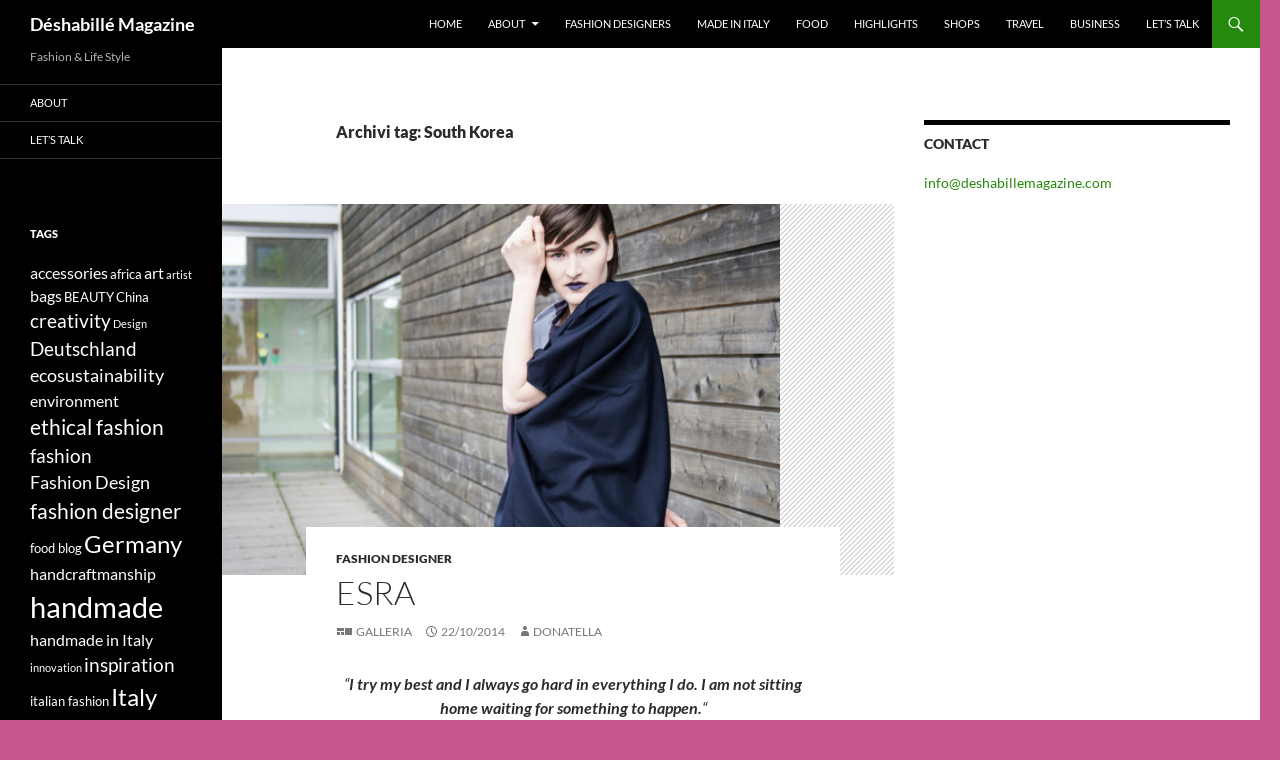

--- FILE ---
content_type: text/html; charset=UTF-8
request_url: http://deshabillemagazine.com/tag/south-korea/
body_size: 61139
content:
<!DOCTYPE html>
<!--[if IE 7]>
<html class="ie ie7" lang="it-IT">
<![endif]-->
<!--[if IE 8]>
<html class="ie ie8" lang="it-IT">
<![endif]-->
<!--[if !(IE 7) & !(IE 8)]><!-->
<html lang="it-IT">
<!--<![endif]-->
<head>
	<meta charset="UTF-8">
	<meta name="viewport" content="width=device-width">
	<title>South Korea Archivi - Déshabillé Magazine</title>
	<link rel="profile" href="https://gmpg.org/xfn/11">
	<link rel="pingback" href="http://deshabillemagazine.com/xmlrpc.php">
	<!--[if lt IE 9]>
	<script src="http://deshabillemagazine.com/wp-content/themes/twentyfourteen/js/html5.js?ver=3.7.0"></script>
	<![endif]-->
	<meta name='robots' content='index, follow, max-image-preview:large, max-snippet:-1, max-video-preview:-1' />

	<!-- This site is optimized with the Yoast SEO plugin v21.2 - https://yoast.com/wordpress/plugins/seo/ -->
	<link rel="canonical" href="http://deshabillemagazine.com/tag/south-korea/" />
	<meta property="og:locale" content="it_IT" />
	<meta property="og:type" content="article" />
	<meta property="og:title" content="South Korea Archivi - Déshabillé Magazine" />
	<meta property="og:url" content="http://deshabillemagazine.com/tag/south-korea/" />
	<meta property="og:site_name" content="Déshabillé Magazine" />
	<script type="application/ld+json" class="yoast-schema-graph">{"@context":"https://schema.org","@graph":[{"@type":"CollectionPage","@id":"http://deshabillemagazine.com/tag/south-korea/","url":"http://deshabillemagazine.com/tag/south-korea/","name":"South Korea Archivi - Déshabillé Magazine","isPartOf":{"@id":"https://deshabillemagazine.com/#website"},"primaryImageOfPage":{"@id":"http://deshabillemagazine.com/tag/south-korea/#primaryimage"},"image":{"@id":"http://deshabillemagazine.com/tag/south-korea/#primaryimage"},"thumbnailUrl":"http://deshabillemagazine.com/wp-content/uploads/2014/10/elena-salvataggio1.jpg","breadcrumb":{"@id":"http://deshabillemagazine.com/tag/south-korea/#breadcrumb"},"inLanguage":"it-IT"},{"@type":"ImageObject","inLanguage":"it-IT","@id":"http://deshabillemagazine.com/tag/south-korea/#primaryimage","url":"http://deshabillemagazine.com/wp-content/uploads/2014/10/elena-salvataggio1.jpg","contentUrl":"http://deshabillemagazine.com/wp-content/uploads/2014/10/elena-salvataggio1.jpg","width":1024,"height":683},{"@type":"BreadcrumbList","@id":"http://deshabillemagazine.com/tag/south-korea/#breadcrumb","itemListElement":[{"@type":"ListItem","position":1,"name":"Home","item":"https://deshabillemagazine.com/"},{"@type":"ListItem","position":2,"name":"South Korea"}]},{"@type":"WebSite","@id":"https://deshabillemagazine.com/#website","url":"https://deshabillemagazine.com/","name":"Déshabillé Magazine","description":"Fashion &amp; Life Style","potentialAction":[{"@type":"SearchAction","target":{"@type":"EntryPoint","urlTemplate":"https://deshabillemagazine.com/?s={search_term_string}"},"query-input":"required name=search_term_string"}],"inLanguage":"it-IT"}]}</script>
	<!-- / Yoast SEO plugin. -->


<link rel="alternate" type="application/rss+xml" title="Déshabillé Magazine &raquo; Feed" href="http://deshabillemagazine.com/feed/" />
<link rel="alternate" type="application/rss+xml" title="Déshabillé Magazine &raquo; Feed dei commenti" href="http://deshabillemagazine.com/comments/feed/" />
<link rel="alternate" type="application/rss+xml" title="Déshabillé Magazine &raquo; South Korea Feed del tag" href="http://deshabillemagazine.com/tag/south-korea/feed/" />
<script>
window._wpemojiSettings = {"baseUrl":"https:\/\/s.w.org\/images\/core\/emoji\/14.0.0\/72x72\/","ext":".png","svgUrl":"https:\/\/s.w.org\/images\/core\/emoji\/14.0.0\/svg\/","svgExt":".svg","source":{"concatemoji":"http:\/\/deshabillemagazine.com\/wp-includes\/js\/wp-emoji-release.min.js?ver=6.1.9"}};
/*! This file is auto-generated */
!function(e,a,t){var n,r,o,i=a.createElement("canvas"),p=i.getContext&&i.getContext("2d");function s(e,t){var a=String.fromCharCode,e=(p.clearRect(0,0,i.width,i.height),p.fillText(a.apply(this,e),0,0),i.toDataURL());return p.clearRect(0,0,i.width,i.height),p.fillText(a.apply(this,t),0,0),e===i.toDataURL()}function c(e){var t=a.createElement("script");t.src=e,t.defer=t.type="text/javascript",a.getElementsByTagName("head")[0].appendChild(t)}for(o=Array("flag","emoji"),t.supports={everything:!0,everythingExceptFlag:!0},r=0;r<o.length;r++)t.supports[o[r]]=function(e){if(p&&p.fillText)switch(p.textBaseline="top",p.font="600 32px Arial",e){case"flag":return s([127987,65039,8205,9895,65039],[127987,65039,8203,9895,65039])?!1:!s([55356,56826,55356,56819],[55356,56826,8203,55356,56819])&&!s([55356,57332,56128,56423,56128,56418,56128,56421,56128,56430,56128,56423,56128,56447],[55356,57332,8203,56128,56423,8203,56128,56418,8203,56128,56421,8203,56128,56430,8203,56128,56423,8203,56128,56447]);case"emoji":return!s([129777,127995,8205,129778,127999],[129777,127995,8203,129778,127999])}return!1}(o[r]),t.supports.everything=t.supports.everything&&t.supports[o[r]],"flag"!==o[r]&&(t.supports.everythingExceptFlag=t.supports.everythingExceptFlag&&t.supports[o[r]]);t.supports.everythingExceptFlag=t.supports.everythingExceptFlag&&!t.supports.flag,t.DOMReady=!1,t.readyCallback=function(){t.DOMReady=!0},t.supports.everything||(n=function(){t.readyCallback()},a.addEventListener?(a.addEventListener("DOMContentLoaded",n,!1),e.addEventListener("load",n,!1)):(e.attachEvent("onload",n),a.attachEvent("onreadystatechange",function(){"complete"===a.readyState&&t.readyCallback()})),(e=t.source||{}).concatemoji?c(e.concatemoji):e.wpemoji&&e.twemoji&&(c(e.twemoji),c(e.wpemoji)))}(window,document,window._wpemojiSettings);
</script>
<style>
img.wp-smiley,
img.emoji {
	display: inline !important;
	border: none !important;
	box-shadow: none !important;
	height: 1em !important;
	width: 1em !important;
	margin: 0 0.07em !important;
	vertical-align: -0.1em !important;
	background: none !important;
	padding: 0 !important;
}
</style>
	<link rel='stylesheet' id='wp-block-library-css' href='http://deshabillemagazine.com/wp-includes/css/dist/block-library/style.min.css?ver=6.1.9' media='all' />
<style id='wp-block-library-theme-inline-css'>
.wp-block-audio figcaption{color:#555;font-size:13px;text-align:center}.is-dark-theme .wp-block-audio figcaption{color:hsla(0,0%,100%,.65)}.wp-block-audio{margin:0 0 1em}.wp-block-code{border:1px solid #ccc;border-radius:4px;font-family:Menlo,Consolas,monaco,monospace;padding:.8em 1em}.wp-block-embed figcaption{color:#555;font-size:13px;text-align:center}.is-dark-theme .wp-block-embed figcaption{color:hsla(0,0%,100%,.65)}.wp-block-embed{margin:0 0 1em}.blocks-gallery-caption{color:#555;font-size:13px;text-align:center}.is-dark-theme .blocks-gallery-caption{color:hsla(0,0%,100%,.65)}.wp-block-image figcaption{color:#555;font-size:13px;text-align:center}.is-dark-theme .wp-block-image figcaption{color:hsla(0,0%,100%,.65)}.wp-block-image{margin:0 0 1em}.wp-block-pullquote{border-top:4px solid;border-bottom:4px solid;margin-bottom:1.75em;color:currentColor}.wp-block-pullquote__citation,.wp-block-pullquote cite,.wp-block-pullquote footer{color:currentColor;text-transform:uppercase;font-size:.8125em;font-style:normal}.wp-block-quote{border-left:.25em solid;margin:0 0 1.75em;padding-left:1em}.wp-block-quote cite,.wp-block-quote footer{color:currentColor;font-size:.8125em;position:relative;font-style:normal}.wp-block-quote.has-text-align-right{border-left:none;border-right:.25em solid;padding-left:0;padding-right:1em}.wp-block-quote.has-text-align-center{border:none;padding-left:0}.wp-block-quote.is-large,.wp-block-quote.is-style-large,.wp-block-quote.is-style-plain{border:none}.wp-block-search .wp-block-search__label{font-weight:700}.wp-block-search__button{border:1px solid #ccc;padding:.375em .625em}:where(.wp-block-group.has-background){padding:1.25em 2.375em}.wp-block-separator.has-css-opacity{opacity:.4}.wp-block-separator{border:none;border-bottom:2px solid;margin-left:auto;margin-right:auto}.wp-block-separator.has-alpha-channel-opacity{opacity:1}.wp-block-separator:not(.is-style-wide):not(.is-style-dots){width:100px}.wp-block-separator.has-background:not(.is-style-dots){border-bottom:none;height:1px}.wp-block-separator.has-background:not(.is-style-wide):not(.is-style-dots){height:2px}.wp-block-table{margin:"0 0 1em 0"}.wp-block-table thead{border-bottom:3px solid}.wp-block-table tfoot{border-top:3px solid}.wp-block-table td,.wp-block-table th{word-break:normal}.wp-block-table figcaption{color:#555;font-size:13px;text-align:center}.is-dark-theme .wp-block-table figcaption{color:hsla(0,0%,100%,.65)}.wp-block-video figcaption{color:#555;font-size:13px;text-align:center}.is-dark-theme .wp-block-video figcaption{color:hsla(0,0%,100%,.65)}.wp-block-video{margin:0 0 1em}.wp-block-template-part.has-background{padding:1.25em 2.375em;margin-top:0;margin-bottom:0}
</style>
<link rel='stylesheet' id='classic-theme-styles-css' href='http://deshabillemagazine.com/wp-includes/css/classic-themes.min.css?ver=1' media='all' />
<style id='global-styles-inline-css'>
body{--wp--preset--color--black: #000;--wp--preset--color--cyan-bluish-gray: #abb8c3;--wp--preset--color--white: #fff;--wp--preset--color--pale-pink: #f78da7;--wp--preset--color--vivid-red: #cf2e2e;--wp--preset--color--luminous-vivid-orange: #ff6900;--wp--preset--color--luminous-vivid-amber: #fcb900;--wp--preset--color--light-green-cyan: #7bdcb5;--wp--preset--color--vivid-green-cyan: #00d084;--wp--preset--color--pale-cyan-blue: #8ed1fc;--wp--preset--color--vivid-cyan-blue: #0693e3;--wp--preset--color--vivid-purple: #9b51e0;--wp--preset--color--green: #24890d;--wp--preset--color--dark-gray: #2b2b2b;--wp--preset--color--medium-gray: #767676;--wp--preset--color--light-gray: #f5f5f5;--wp--preset--gradient--vivid-cyan-blue-to-vivid-purple: linear-gradient(135deg,rgba(6,147,227,1) 0%,rgb(155,81,224) 100%);--wp--preset--gradient--light-green-cyan-to-vivid-green-cyan: linear-gradient(135deg,rgb(122,220,180) 0%,rgb(0,208,130) 100%);--wp--preset--gradient--luminous-vivid-amber-to-luminous-vivid-orange: linear-gradient(135deg,rgba(252,185,0,1) 0%,rgba(255,105,0,1) 100%);--wp--preset--gradient--luminous-vivid-orange-to-vivid-red: linear-gradient(135deg,rgba(255,105,0,1) 0%,rgb(207,46,46) 100%);--wp--preset--gradient--very-light-gray-to-cyan-bluish-gray: linear-gradient(135deg,rgb(238,238,238) 0%,rgb(169,184,195) 100%);--wp--preset--gradient--cool-to-warm-spectrum: linear-gradient(135deg,rgb(74,234,220) 0%,rgb(151,120,209) 20%,rgb(207,42,186) 40%,rgb(238,44,130) 60%,rgb(251,105,98) 80%,rgb(254,248,76) 100%);--wp--preset--gradient--blush-light-purple: linear-gradient(135deg,rgb(255,206,236) 0%,rgb(152,150,240) 100%);--wp--preset--gradient--blush-bordeaux: linear-gradient(135deg,rgb(254,205,165) 0%,rgb(254,45,45) 50%,rgb(107,0,62) 100%);--wp--preset--gradient--luminous-dusk: linear-gradient(135deg,rgb(255,203,112) 0%,rgb(199,81,192) 50%,rgb(65,88,208) 100%);--wp--preset--gradient--pale-ocean: linear-gradient(135deg,rgb(255,245,203) 0%,rgb(182,227,212) 50%,rgb(51,167,181) 100%);--wp--preset--gradient--electric-grass: linear-gradient(135deg,rgb(202,248,128) 0%,rgb(113,206,126) 100%);--wp--preset--gradient--midnight: linear-gradient(135deg,rgb(2,3,129) 0%,rgb(40,116,252) 100%);--wp--preset--duotone--dark-grayscale: url('#wp-duotone-dark-grayscale');--wp--preset--duotone--grayscale: url('#wp-duotone-grayscale');--wp--preset--duotone--purple-yellow: url('#wp-duotone-purple-yellow');--wp--preset--duotone--blue-red: url('#wp-duotone-blue-red');--wp--preset--duotone--midnight: url('#wp-duotone-midnight');--wp--preset--duotone--magenta-yellow: url('#wp-duotone-magenta-yellow');--wp--preset--duotone--purple-green: url('#wp-duotone-purple-green');--wp--preset--duotone--blue-orange: url('#wp-duotone-blue-orange');--wp--preset--font-size--small: 13px;--wp--preset--font-size--medium: 20px;--wp--preset--font-size--large: 36px;--wp--preset--font-size--x-large: 42px;--wp--preset--spacing--20: 0.44rem;--wp--preset--spacing--30: 0.67rem;--wp--preset--spacing--40: 1rem;--wp--preset--spacing--50: 1.5rem;--wp--preset--spacing--60: 2.25rem;--wp--preset--spacing--70: 3.38rem;--wp--preset--spacing--80: 5.06rem;}:where(.is-layout-flex){gap: 0.5em;}body .is-layout-flow > .alignleft{float: left;margin-inline-start: 0;margin-inline-end: 2em;}body .is-layout-flow > .alignright{float: right;margin-inline-start: 2em;margin-inline-end: 0;}body .is-layout-flow > .aligncenter{margin-left: auto !important;margin-right: auto !important;}body .is-layout-constrained > .alignleft{float: left;margin-inline-start: 0;margin-inline-end: 2em;}body .is-layout-constrained > .alignright{float: right;margin-inline-start: 2em;margin-inline-end: 0;}body .is-layout-constrained > .aligncenter{margin-left: auto !important;margin-right: auto !important;}body .is-layout-constrained > :where(:not(.alignleft):not(.alignright):not(.alignfull)){max-width: var(--wp--style--global--content-size);margin-left: auto !important;margin-right: auto !important;}body .is-layout-constrained > .alignwide{max-width: var(--wp--style--global--wide-size);}body .is-layout-flex{display: flex;}body .is-layout-flex{flex-wrap: wrap;align-items: center;}body .is-layout-flex > *{margin: 0;}:where(.wp-block-columns.is-layout-flex){gap: 2em;}.has-black-color{color: var(--wp--preset--color--black) !important;}.has-cyan-bluish-gray-color{color: var(--wp--preset--color--cyan-bluish-gray) !important;}.has-white-color{color: var(--wp--preset--color--white) !important;}.has-pale-pink-color{color: var(--wp--preset--color--pale-pink) !important;}.has-vivid-red-color{color: var(--wp--preset--color--vivid-red) !important;}.has-luminous-vivid-orange-color{color: var(--wp--preset--color--luminous-vivid-orange) !important;}.has-luminous-vivid-amber-color{color: var(--wp--preset--color--luminous-vivid-amber) !important;}.has-light-green-cyan-color{color: var(--wp--preset--color--light-green-cyan) !important;}.has-vivid-green-cyan-color{color: var(--wp--preset--color--vivid-green-cyan) !important;}.has-pale-cyan-blue-color{color: var(--wp--preset--color--pale-cyan-blue) !important;}.has-vivid-cyan-blue-color{color: var(--wp--preset--color--vivid-cyan-blue) !important;}.has-vivid-purple-color{color: var(--wp--preset--color--vivid-purple) !important;}.has-black-background-color{background-color: var(--wp--preset--color--black) !important;}.has-cyan-bluish-gray-background-color{background-color: var(--wp--preset--color--cyan-bluish-gray) !important;}.has-white-background-color{background-color: var(--wp--preset--color--white) !important;}.has-pale-pink-background-color{background-color: var(--wp--preset--color--pale-pink) !important;}.has-vivid-red-background-color{background-color: var(--wp--preset--color--vivid-red) !important;}.has-luminous-vivid-orange-background-color{background-color: var(--wp--preset--color--luminous-vivid-orange) !important;}.has-luminous-vivid-amber-background-color{background-color: var(--wp--preset--color--luminous-vivid-amber) !important;}.has-light-green-cyan-background-color{background-color: var(--wp--preset--color--light-green-cyan) !important;}.has-vivid-green-cyan-background-color{background-color: var(--wp--preset--color--vivid-green-cyan) !important;}.has-pale-cyan-blue-background-color{background-color: var(--wp--preset--color--pale-cyan-blue) !important;}.has-vivid-cyan-blue-background-color{background-color: var(--wp--preset--color--vivid-cyan-blue) !important;}.has-vivid-purple-background-color{background-color: var(--wp--preset--color--vivid-purple) !important;}.has-black-border-color{border-color: var(--wp--preset--color--black) !important;}.has-cyan-bluish-gray-border-color{border-color: var(--wp--preset--color--cyan-bluish-gray) !important;}.has-white-border-color{border-color: var(--wp--preset--color--white) !important;}.has-pale-pink-border-color{border-color: var(--wp--preset--color--pale-pink) !important;}.has-vivid-red-border-color{border-color: var(--wp--preset--color--vivid-red) !important;}.has-luminous-vivid-orange-border-color{border-color: var(--wp--preset--color--luminous-vivid-orange) !important;}.has-luminous-vivid-amber-border-color{border-color: var(--wp--preset--color--luminous-vivid-amber) !important;}.has-light-green-cyan-border-color{border-color: var(--wp--preset--color--light-green-cyan) !important;}.has-vivid-green-cyan-border-color{border-color: var(--wp--preset--color--vivid-green-cyan) !important;}.has-pale-cyan-blue-border-color{border-color: var(--wp--preset--color--pale-cyan-blue) !important;}.has-vivid-cyan-blue-border-color{border-color: var(--wp--preset--color--vivid-cyan-blue) !important;}.has-vivid-purple-border-color{border-color: var(--wp--preset--color--vivid-purple) !important;}.has-vivid-cyan-blue-to-vivid-purple-gradient-background{background: var(--wp--preset--gradient--vivid-cyan-blue-to-vivid-purple) !important;}.has-light-green-cyan-to-vivid-green-cyan-gradient-background{background: var(--wp--preset--gradient--light-green-cyan-to-vivid-green-cyan) !important;}.has-luminous-vivid-amber-to-luminous-vivid-orange-gradient-background{background: var(--wp--preset--gradient--luminous-vivid-amber-to-luminous-vivid-orange) !important;}.has-luminous-vivid-orange-to-vivid-red-gradient-background{background: var(--wp--preset--gradient--luminous-vivid-orange-to-vivid-red) !important;}.has-very-light-gray-to-cyan-bluish-gray-gradient-background{background: var(--wp--preset--gradient--very-light-gray-to-cyan-bluish-gray) !important;}.has-cool-to-warm-spectrum-gradient-background{background: var(--wp--preset--gradient--cool-to-warm-spectrum) !important;}.has-blush-light-purple-gradient-background{background: var(--wp--preset--gradient--blush-light-purple) !important;}.has-blush-bordeaux-gradient-background{background: var(--wp--preset--gradient--blush-bordeaux) !important;}.has-luminous-dusk-gradient-background{background: var(--wp--preset--gradient--luminous-dusk) !important;}.has-pale-ocean-gradient-background{background: var(--wp--preset--gradient--pale-ocean) !important;}.has-electric-grass-gradient-background{background: var(--wp--preset--gradient--electric-grass) !important;}.has-midnight-gradient-background{background: var(--wp--preset--gradient--midnight) !important;}.has-small-font-size{font-size: var(--wp--preset--font-size--small) !important;}.has-medium-font-size{font-size: var(--wp--preset--font-size--medium) !important;}.has-large-font-size{font-size: var(--wp--preset--font-size--large) !important;}.has-x-large-font-size{font-size: var(--wp--preset--font-size--x-large) !important;}
.wp-block-navigation a:where(:not(.wp-element-button)){color: inherit;}
:where(.wp-block-columns.is-layout-flex){gap: 2em;}
.wp-block-pullquote{font-size: 1.5em;line-height: 1.6;}
</style>
<link rel='stylesheet' id='contact-form-7-css' href='http://deshabillemagazine.com/wp-content/plugins/contact-form-7/includes/css/styles.css?ver=5.8' media='all' />
<link rel='stylesheet' id='twentyfourteen-lato-css' href='http://deshabillemagazine.com/wp-content/themes/twentyfourteen/fonts/font-lato.css?ver=20230328' media='all' />
<link rel='stylesheet' id='genericons-css' href='http://deshabillemagazine.com/wp-content/themes/twentyfourteen/genericons/genericons.css?ver=3.0.3' media='all' />
<link rel='stylesheet' id='twentyfourteen-style-css' href='http://deshabillemagazine.com/wp-content/themes/twentyfourteen/style.css?ver=20230808' media='all' />
<link rel='stylesheet' id='twentyfourteen-block-style-css' href='http://deshabillemagazine.com/wp-content/themes/twentyfourteen/css/blocks.css?ver=20230630' media='all' />
<!--[if lt IE 9]>
<link rel='stylesheet' id='twentyfourteen-ie-css' href='http://deshabillemagazine.com/wp-content/themes/twentyfourteen/css/ie.css?ver=20140711' media='all' />
<![endif]-->
<script src='http://deshabillemagazine.com/wp-includes/js/jquery/jquery.min.js?ver=3.6.1' id='jquery-core-js'></script>
<script src='http://deshabillemagazine.com/wp-includes/js/jquery/jquery-migrate.min.js?ver=3.3.2' id='jquery-migrate-js'></script>
<link rel="https://api.w.org/" href="http://deshabillemagazine.com/wp-json/" /><link rel="alternate" type="application/json" href="http://deshabillemagazine.com/wp-json/wp/v2/tags/282" /><link rel="EditURI" type="application/rsd+xml" title="RSD" href="http://deshabillemagazine.com/xmlrpc.php?rsd" />
<link rel="wlwmanifest" type="application/wlwmanifest+xml" href="http://deshabillemagazine.com/wp-includes/wlwmanifest.xml" />
<meta name="generator" content="WordPress 6.1.9" />
		<style type="text/css" id="twentyfourteen-header-css">
				.site-title a {
			color: #ffffff;
		}
		</style>
		<style id="custom-background-css">
body.custom-background { background-color: #c65590; background-image: url("http://deshabillemagazine.com/wp-content/uploads/2014/08/10169374_10201016012236601_2511840219848840135_n1.jpg"); background-position: center top; background-size: auto; background-repeat: no-repeat; background-attachment: scroll; }
</style>
	</head>

<body class="archive tag tag-south-korea tag-282 custom-background wp-embed-responsive group-blog masthead-fixed list-view">
<svg xmlns="http://www.w3.org/2000/svg" viewBox="0 0 0 0" width="0" height="0" focusable="false" role="none" style="visibility: hidden; position: absolute; left: -9999px; overflow: hidden;" ><defs><filter id="wp-duotone-dark-grayscale"><feColorMatrix color-interpolation-filters="sRGB" type="matrix" values=" .299 .587 .114 0 0 .299 .587 .114 0 0 .299 .587 .114 0 0 .299 .587 .114 0 0 " /><feComponentTransfer color-interpolation-filters="sRGB" ><feFuncR type="table" tableValues="0 0.49803921568627" /><feFuncG type="table" tableValues="0 0.49803921568627" /><feFuncB type="table" tableValues="0 0.49803921568627" /><feFuncA type="table" tableValues="1 1" /></feComponentTransfer><feComposite in2="SourceGraphic" operator="in" /></filter></defs></svg><svg xmlns="http://www.w3.org/2000/svg" viewBox="0 0 0 0" width="0" height="0" focusable="false" role="none" style="visibility: hidden; position: absolute; left: -9999px; overflow: hidden;" ><defs><filter id="wp-duotone-grayscale"><feColorMatrix color-interpolation-filters="sRGB" type="matrix" values=" .299 .587 .114 0 0 .299 .587 .114 0 0 .299 .587 .114 0 0 .299 .587 .114 0 0 " /><feComponentTransfer color-interpolation-filters="sRGB" ><feFuncR type="table" tableValues="0 1" /><feFuncG type="table" tableValues="0 1" /><feFuncB type="table" tableValues="0 1" /><feFuncA type="table" tableValues="1 1" /></feComponentTransfer><feComposite in2="SourceGraphic" operator="in" /></filter></defs></svg><svg xmlns="http://www.w3.org/2000/svg" viewBox="0 0 0 0" width="0" height="0" focusable="false" role="none" style="visibility: hidden; position: absolute; left: -9999px; overflow: hidden;" ><defs><filter id="wp-duotone-purple-yellow"><feColorMatrix color-interpolation-filters="sRGB" type="matrix" values=" .299 .587 .114 0 0 .299 .587 .114 0 0 .299 .587 .114 0 0 .299 .587 .114 0 0 " /><feComponentTransfer color-interpolation-filters="sRGB" ><feFuncR type="table" tableValues="0.54901960784314 0.98823529411765" /><feFuncG type="table" tableValues="0 1" /><feFuncB type="table" tableValues="0.71764705882353 0.25490196078431" /><feFuncA type="table" tableValues="1 1" /></feComponentTransfer><feComposite in2="SourceGraphic" operator="in" /></filter></defs></svg><svg xmlns="http://www.w3.org/2000/svg" viewBox="0 0 0 0" width="0" height="0" focusable="false" role="none" style="visibility: hidden; position: absolute; left: -9999px; overflow: hidden;" ><defs><filter id="wp-duotone-blue-red"><feColorMatrix color-interpolation-filters="sRGB" type="matrix" values=" .299 .587 .114 0 0 .299 .587 .114 0 0 .299 .587 .114 0 0 .299 .587 .114 0 0 " /><feComponentTransfer color-interpolation-filters="sRGB" ><feFuncR type="table" tableValues="0 1" /><feFuncG type="table" tableValues="0 0.27843137254902" /><feFuncB type="table" tableValues="0.5921568627451 0.27843137254902" /><feFuncA type="table" tableValues="1 1" /></feComponentTransfer><feComposite in2="SourceGraphic" operator="in" /></filter></defs></svg><svg xmlns="http://www.w3.org/2000/svg" viewBox="0 0 0 0" width="0" height="0" focusable="false" role="none" style="visibility: hidden; position: absolute; left: -9999px; overflow: hidden;" ><defs><filter id="wp-duotone-midnight"><feColorMatrix color-interpolation-filters="sRGB" type="matrix" values=" .299 .587 .114 0 0 .299 .587 .114 0 0 .299 .587 .114 0 0 .299 .587 .114 0 0 " /><feComponentTransfer color-interpolation-filters="sRGB" ><feFuncR type="table" tableValues="0 0" /><feFuncG type="table" tableValues="0 0.64705882352941" /><feFuncB type="table" tableValues="0 1" /><feFuncA type="table" tableValues="1 1" /></feComponentTransfer><feComposite in2="SourceGraphic" operator="in" /></filter></defs></svg><svg xmlns="http://www.w3.org/2000/svg" viewBox="0 0 0 0" width="0" height="0" focusable="false" role="none" style="visibility: hidden; position: absolute; left: -9999px; overflow: hidden;" ><defs><filter id="wp-duotone-magenta-yellow"><feColorMatrix color-interpolation-filters="sRGB" type="matrix" values=" .299 .587 .114 0 0 .299 .587 .114 0 0 .299 .587 .114 0 0 .299 .587 .114 0 0 " /><feComponentTransfer color-interpolation-filters="sRGB" ><feFuncR type="table" tableValues="0.78039215686275 1" /><feFuncG type="table" tableValues="0 0.94901960784314" /><feFuncB type="table" tableValues="0.35294117647059 0.47058823529412" /><feFuncA type="table" tableValues="1 1" /></feComponentTransfer><feComposite in2="SourceGraphic" operator="in" /></filter></defs></svg><svg xmlns="http://www.w3.org/2000/svg" viewBox="0 0 0 0" width="0" height="0" focusable="false" role="none" style="visibility: hidden; position: absolute; left: -9999px; overflow: hidden;" ><defs><filter id="wp-duotone-purple-green"><feColorMatrix color-interpolation-filters="sRGB" type="matrix" values=" .299 .587 .114 0 0 .299 .587 .114 0 0 .299 .587 .114 0 0 .299 .587 .114 0 0 " /><feComponentTransfer color-interpolation-filters="sRGB" ><feFuncR type="table" tableValues="0.65098039215686 0.40392156862745" /><feFuncG type="table" tableValues="0 1" /><feFuncB type="table" tableValues="0.44705882352941 0.4" /><feFuncA type="table" tableValues="1 1" /></feComponentTransfer><feComposite in2="SourceGraphic" operator="in" /></filter></defs></svg><svg xmlns="http://www.w3.org/2000/svg" viewBox="0 0 0 0" width="0" height="0" focusable="false" role="none" style="visibility: hidden; position: absolute; left: -9999px; overflow: hidden;" ><defs><filter id="wp-duotone-blue-orange"><feColorMatrix color-interpolation-filters="sRGB" type="matrix" values=" .299 .587 .114 0 0 .299 .587 .114 0 0 .299 .587 .114 0 0 .299 .587 .114 0 0 " /><feComponentTransfer color-interpolation-filters="sRGB" ><feFuncR type="table" tableValues="0.098039215686275 1" /><feFuncG type="table" tableValues="0 0.66274509803922" /><feFuncB type="table" tableValues="0.84705882352941 0.41960784313725" /><feFuncA type="table" tableValues="1 1" /></feComponentTransfer><feComposite in2="SourceGraphic" operator="in" /></filter></defs></svg><div id="page" class="hfeed site">
	
	<header id="masthead" class="site-header">
		<div class="header-main">
			<h1 class="site-title"><a href="http://deshabillemagazine.com/" rel="home">Déshabillé Magazine</a></h1>

			<div class="search-toggle">
				<a href="#search-container" class="screen-reader-text" aria-expanded="false" aria-controls="search-container">
					Cerca				</a>
			</div>

			<nav id="primary-navigation" class="site-navigation primary-navigation">
				<button class="menu-toggle">Menu principale</button>
				<a class="screen-reader-text skip-link" href="#content">
					Vai al contenuto				</a>
				<div class="menu-topmenu-container"><ul id="primary-menu" class="nav-menu"><li id="menu-item-101" class="menu-item menu-item-type-post_type menu-item-object-page menu-item-home menu-item-101"><a href="http://deshabillemagazine.com/">Home</a></li>
<li id="menu-item-102" class="menu-item menu-item-type-post_type menu-item-object-page menu-item-has-children menu-item-102"><a href="http://deshabillemagazine.com/about/">About</a>
<ul class="sub-menu">
	<li id="menu-item-6001" class="menu-item menu-item-type-post_type menu-item-object-page menu-item-6001"><a href="http://deshabillemagazine.com/?page_id=5941">The Dream Team</a></li>
	<li id="menu-item-6038" class="menu-item menu-item-type-post_type menu-item-object-page menu-item-6038"><a href="http://deshabillemagazine.com/about/donatella-murru-imo-ekanem/">Donatella Murru &#038; Imo Ekanem</a></li>
	<li id="menu-item-6016" class="menu-item menu-item-type-post_type menu-item-object-page menu-item-6016"><a href="http://deshabillemagazine.com/?page_id=6014">Francesca Malagoli</a></li>
	<li id="menu-item-6035" class="menu-item menu-item-type-post_type menu-item-object-page menu-item-6035"><a href="http://deshabillemagazine.com/about/lyn-siew/">Lyn Siew</a></li>
	<li id="menu-item-6036" class="menu-item menu-item-type-post_type menu-item-object-page menu-item-6036"><a href="http://deshabillemagazine.com/about/azuka-wayfora/">Azuka Wayfora</a></li>
	<li id="menu-item-6033" class="menu-item menu-item-type-post_type menu-item-object-page menu-item-6033"><a href="http://deshabillemagazine.com/about/alina-agarkova/">Alina Agarkova</a></li>
	<li id="menu-item-6034" class="menu-item menu-item-type-post_type menu-item-object-page menu-item-6034"><a href="http://deshabillemagazine.com/about/ida-umoh/">Idara Umoh</a></li>
	<li id="menu-item-6039" class="menu-item menu-item-type-post_type menu-item-object-page menu-item-6039"><a href="http://deshabillemagazine.com/about/libera-pagano-2/">Libera Pagano</a></li>
</ul>
</li>
<li id="menu-item-300" class="menu-item menu-item-type-post_type menu-item-object-page menu-item-300"><a href="http://deshabillemagazine.com/fashion-designers/">Fashion designers</a></li>
<li id="menu-item-305" class="menu-item menu-item-type-post_type menu-item-object-page menu-item-305"><a href="http://deshabillemagazine.com/blog/">Made in Italy</a></li>
<li id="menu-item-301" class="menu-item menu-item-type-post_type menu-item-object-page menu-item-301"><a href="http://deshabillemagazine.com/food/">Food</a></li>
<li id="menu-item-302" class="menu-item menu-item-type-post_type menu-item-object-page menu-item-302"><a href="http://deshabillemagazine.com/highlights/">Highlights</a></li>
<li id="menu-item-303" class="menu-item menu-item-type-post_type menu-item-object-page menu-item-303"><a href="http://deshabillemagazine.com/shops-2014/">Shops</a></li>
<li id="menu-item-304" class="menu-item menu-item-type-post_type menu-item-object-page menu-item-304"><a href="http://deshabillemagazine.com/travel/">Travel</a></li>
<li id="menu-item-6582" class="menu-item menu-item-type-taxonomy menu-item-object-category menu-item-6582"><a href="http://deshabillemagazine.com/category/business-2/">Business</a></li>
<li id="menu-item-103" class="menu-item menu-item-type-post_type menu-item-object-page menu-item-103"><a href="http://deshabillemagazine.com/contact/">Let&#8217;s talk</a></li>
</ul></div>			</nav>
		</div>

		<div id="search-container" class="search-box-wrapper hide">
			<div class="search-box">
				<form role="search" method="get" class="search-form" action="http://deshabillemagazine.com/">
				<label>
					<span class="screen-reader-text">Ricerca per:</span>
					<input type="search" class="search-field" placeholder="Cerca &hellip;" value="" name="s" />
				</label>
				<input type="submit" class="search-submit" value="Cerca" />
			</form>			</div>
		</div>
	</header><!-- #masthead -->

	<div id="main" class="site-main">

	<section id="primary" class="content-area">
		<div id="content" class="site-content" role="main">

			
			<header class="archive-header">
				<h1 class="archive-title">
				Archivi tag: South Korea				</h1>

							</header><!-- .archive-header -->

				
<article id="post-220" class="post-220 post type-post status-publish format-gallery has-post-thumbnail hentry category-fashion-designer tag-asia tag-asian-food tag-drawing tag-every-day-fashion tag-fashion-designer-2 tag-german-fashion tag-germany tag-hanbok tag-japan tag-japan-fashion tag-karl-lagerfeld tag-korea tag-korean-dress tag-mdh-university tag-munchen tag-munich tag-pret-a-porter tag-south-korea tag-traditional-dress tag-traditional-korean-dress tag-turkey tag-yohji-yamamoto post_format-post-format-gallery">
	
	<a class="post-thumbnail" href="http://deshabillemagazine.com/interview-with-esra/" aria-hidden="true">
			<img width="558" height="372" src="http://deshabillemagazine.com/wp-content/uploads/2014/10/elena-salvataggio1.jpg" class="attachment-post-thumbnail size-post-thumbnail wp-post-image" alt="ESRA" decoding="async" srcset="http://deshabillemagazine.com/wp-content/uploads/2014/10/elena-salvataggio1.jpg 1024w, http://deshabillemagazine.com/wp-content/uploads/2014/10/elena-salvataggio1-300x200.jpg 300w, http://deshabillemagazine.com/wp-content/uploads/2014/10/elena-salvataggio1-350x233.jpg 350w, http://deshabillemagazine.com/wp-content/uploads/2014/10/elena-salvataggio1-620x412.jpg 620w, http://deshabillemagazine.com/wp-content/uploads/2014/10/elena-salvataggio1-700x466.jpg 700w" sizes="(max-width: 558px) 100vw, 558px" />	</a>

			
	<header class="entry-header">
				<div class="entry-meta">
			<span class="cat-links"><a href="http://deshabillemagazine.com/category/fashion-designer/" rel="category tag">Fashion Designer</a></span>
		</div><!-- .entry-meta -->
			<h1 class="entry-title"><a href="http://deshabillemagazine.com/interview-with-esra/" rel="bookmark">ESRA</a></h1>
		<div class="entry-meta">
			<span class="post-format">
				<a class="entry-format" href="http://deshabillemagazine.com/type/gallery/">Galleria</a>
			</span>

			<span class="entry-date"><a href="http://deshabillemagazine.com/interview-with-esra/" rel="bookmark"><time class="entry-date" datetime="2014-10-22T16:55:35+02:00">22/10/2014</time></a></span> <span class="byline"><span class="author vcard"><a class="url fn n" href="http://deshabillemagazine.com/author/donatella/" rel="author">Donatella</a></span></span>
			
					</div><!-- .entry-meta -->
	</header><!-- .entry-header -->

	<div class="entry-content">
		<p style="text-align: center;"><em>&#8220;<strong>I try my best and I always go hard in everything I do. I am not sitting home waiting for something to happen.</strong>&#8220;</em></p>
<p>&nbsp;</p>
<p style="text-align: justify;">Esra, German &#8211; Turkish fashion designer with a Persian name was born in Munich 23 years ago.</p>
<p style="text-align: justify;">Her grandparents came to Europe around 1964 to change their destinies and find employment. Eventually, they decided to settle in Munich. After so many years they still feel strangers in this host land for many reasons: a language which they can’t speak properly, a so faraway culture, say nothing of the different diet. Let us be real, in exchange the new land offered much more possibilities than what Turkey could offer at that time, so that was the best choice they could take. “For us, grandchildren, Germany is home, Turkey is a destination where to spend a nice vacation but as soon as we step in a German airport the feeling which embrace us is always the same: welcome back home. It is also true that the Turkish feeling you have in Turkey is so far away from the Turkish feeling you sense in Germany, I can’t explain”. The parents and grandparents lost so many things by coming to Europe, this is why they want to make sure that Esra and her siblings preserve their culture by teaching them the language, inspire their eating habits by cooking and dining together traditional Turkish food.</p>
<p style="text-align: justify;"><em><b>Why fashion, Esra? </b></em></p>
<p style="text-align: justify;">“I have always been used to drawing Japanese anime and I liked to draw them with different hair looks, add clothes for them to wear and make them fashionable. At that point I realized that I wanted to create clothes, it was funny to match them together, choosing the colours. I love drawing and love clothes so I have merged the two passions in one with the aim to make this big dream real. I am thrilled about the fact that my ideas have the chance to become real things, to feel and to touch. They originate from my head and come out into reality; seeing this process of transformation is amazing. I make everything by myself and I don’t like to copy, I want only my ideas.” The first collection of Esra, inspired by Hanbok (traditional Korean dress) and a bit from Yamamoto, is from 2014, a project with the university that took 6 months of hard work.</p>
<p style="text-align: justify;"><em><b>Why this overwhelming passion for Korea and Asia?</b></em></p>
<p><img decoding="async" loading="lazy" class="size-full wp-image-524 alignright" alt="2" src="http://deshabillemagazine.com/wp-content/uploads/2014/10/2.jpg" width="284" height="189" /></p>
<p style="text-align: justify;">&#8220;Because it reminds me of my childhood, I was always watching Japanese anime. I love Asian food (and she can prepare it very well!), the culture, how they live with each other. I also tried to learn Korean on my own, starting of course from a real so difficult- to- deal- with alphabet.&#8221;</p>
<p style="text-align: justify;">&#8211; Esra admires Karl Lagerfeld, defining him as a wonderful and special person. Her positive opinion about him came thanks to a documentary which drove her in the perception of him as intelligent, pragmatic, appreciating the unique way he communicates <a href="http://www.vogue.co.uk/person/karl-lagerfeld" target="_blank">[1]</a>. She was also inspired by the designs of Yohji Yamamoto <a href="http://www.yohjiyamamoto.co.jp/" target="_blank">[2]</a>; pure and clear, not exaggerated and not overloaded of accessories.</p>
<p style="text-align: justify;"><em><b>The studies.</b></em></p>
<p style="text-align: justify;">MDH is a private University in Munich. Esra told us in a calm state of mind that if in 10 years she won&#8217;t feel to be in the fashion industry anymore, she will simply switch to something different. “I try everything that I want to try, I wanted to study fashion design and I simply did it.” In the next future, she sees herself launching her own brand and bouncing it all over the world, the aim is to create a high quality product which the consumer can wear in daily life, won&#8217;t be Haute Couture. “I think that every- day- fashion is more interesting and eloquent because it can communicate the identity of a person. Sometimes it screams and sometimes it only whispers who you are, but it always communicates. Haute Couture is just elegant, someone that wears a Chanel dress, predictably I would say, wants to appear beautiful or elegant but it will actually be more difficult to decipher the personality. See the clothes, and you can perceive something about the person.&#8221;</p>
<div>“I am currently at my fourth year of studying. I have also applied for an internship in Turkey for a fashion company in the city where my family comes from. In the future I would like to live in Japan and Korea.”</div>
<div>Her background is multicultural that is why she doesn’t have any problems integrating in another social and cultural context: “When I will be in Asia, the culture I belong to won&#8217;t matter, what matters is to be open, kind and friendly.&#8221;</div>
<div>Going back to fashion, what she appreciates in Asia is the freedom to wear anything according to your style and liking, since in daily life during work hours, they have to limit themselves stylistically, on the contrary in Europe “We are not really open minded in terms of fashion.”</div>
<p>&nbsp;</p>
<p style="text-align: justify;"><a href="http://deshabillemagazine.com/wp-content/uploads/2014/10/3.jpg"><img decoding="async" loading="lazy" class="size-medium wp-image-525 alignleft" alt="3" src="http://deshabillemagazine.com/wp-content/uploads/2014/10/3-200x300.jpg" width="200" height="300" srcset="http://deshabillemagazine.com/wp-content/uploads/2014/10/3-200x300.jpg 200w, http://deshabillemagazine.com/wp-content/uploads/2014/10/3.jpg 214w" sizes="(max-width: 200px) 100vw, 200px" /></a></p>
<p style="text-align: justify;"><em><b>What can you tell us about this school?</b></em></p>
<p style="text-align: justify;">&#8220;Unfortunately it is very expensive, if you can&#8217;t afford it you can&#8217;t study there. My monthly fee is around 700€, I can afford it by working on the weekend, trying on my own and not asking my family for financial support. It is hard, yes, but life comes in its own way, it does not make sense to make many plans, just live it. I try my best and I always go hard in everything I do. I am not sitting home and waiting for something to happen.&#8221;</p>
<p style="text-align: justify;"><em><b>Religion</b></em></p>
<p style="text-align: justify;">Because of her religion Esra has to cover her body and her hair. Some people say that she should feel uncomfortable in creating clothes for women who don’t need to be covered. &#8220;The reason why I make clothes is because I feel that I have to, this is what I want to do. When I create, I feel that I want to share what I am, it would make no sense to create clothes only for myself&#8221;.</p>
<p style="text-align: justify;"><em><b>Why do you choose to wear total black look (except for your red <b>Chucks</b>!)?</b></em></p>
<p style="text-align: justify;">Black is always elegant, for every occasion; cocktail, dinner, everyday life, easy to combine with other things. Black is uncomplicated.</p>
<p style="text-align: justify;"><em><b>Would you compromise in order to get where you want? </b></em></p>
<p style="text-align: justify;">&#8220;I wouldn’t, losing myself and my own ideas is not worth it, I want to do something that represents me and my thoughts.&#8221;</p>
<p style="text-align: justify;"><em><b>If you could give an advice to other fashion designers…</b></em></p>
<p style="text-align: justify;">&#8220;Always believe in your dreams and yourself.&#8221;</p>
<p style="text-align: justify;"><em><b>How do you believe in yourself?</b></em></p>
<p style="text-align: justify;">&#8220;If I really want to do something, I believe that I can do it. You learn this rule especially when you grow up with siblings, you have always to fight to earn your things!&#8221;</p>
<p style="text-align: justify;"><em><b> Your inspiration comes from… </b></em></p>
<p style="text-align: justify;">&#8220;Everywhere; a movie, a landscape, a flower, a colour.&#8221;</p>
<p style="text-align: justify;"><em><b>If you could choose to be someone else, to change something or to move to a place where nobody knows you, where you don’t have to give explanations to anyone, what would you do?</b></em></p>
<p style="text-align: justify;">&#8220;I think I will like to be born again as myself because I am actually happy in my life. My strength resides in the fact that I don’t worry about the things I cannot control, I put always my all in everything I do, I give 100% and if anything negative happens I try to transform it to my advantage.&#8221;</p>
<p style="text-align: justify;"><em><b>Are you like this because of you or because of your family?</b></em></p>
<p style="text-align: justify;">&#8220;It’s my experience, and of course my religion influences my view, it&#8217;s part of my life. When I am praying my life becomes easier, those ten minutes or more of prayer appear without problems, I can be myself.&#8221;</p>
<p style="text-align: justify;"><em><b>Describe yourself in few words. </b></em></p>
<p style="text-align: justify;">&#8220;Basically a positive girl with a good sense of humor, focused and strong. I am a tough girl, I don’t give up easily. I am always honest even though sometimes it is hard to do it because it can hurt&#8230; What do I hate? When people are not honest.&#8221;</p>
<p style="text-align: justify;">Good luck Esra!</p>
<p style="text-align: justify;"><a href="http://deshabillemagazine.com/wp-content/uploads/2014/10/foto-11.jpg"><img decoding="async" loading="lazy" class="alignnone size-large wp-image-533" alt="foto 1" src="http://deshabillemagazine.com/wp-content/uploads/2014/10/foto-11-682x1024.jpg" width="682" height="1024" srcset="http://deshabillemagazine.com/wp-content/uploads/2014/10/foto-11-682x1024.jpg 682w, http://deshabillemagazine.com/wp-content/uploads/2014/10/foto-11-200x300.jpg 200w, http://deshabillemagazine.com/wp-content/uploads/2014/10/foto-11-350x525.jpg 350w, http://deshabillemagazine.com/wp-content/uploads/2014/10/foto-11-700x1050.jpg 700w" sizes="(max-width: 682px) 100vw, 682px" /></a></p>
<p style="text-align: justify;">
<div>
<div>
<p style="text-align: justify;"><span style="color: #000000;"> <a href="#_msoanchor_5"><span style="color: #000000;">[1]</span></a> About <a href="http://www.vogue.co.uk/person/karl-lagerfeld" target="_blank"><span style="color: #000000;"><b>KARL LAGERFELD, </b></span></a></span>the star of a new documentary. The four-hour production aired on September 7 &#8211; 2013 in Germany. The mini biopic focused on the designer&#8217;s career and the relationship between fashion and religion &#8211; drawing comparisons between fashion magazines and the bible, and likening models to angels. The film was directed by television journalist Martina Neuen. &#8220;It&#8217;s a bit tongue-in-cheek,&#8221; Neuen told <em>WWD</em>. &#8220;It cannot offer you redemption or anything eternal.&#8221; Lagerfeld allowed the journalist access to his shows and studio over a period of 16 months &#8211; and shared details of his personal life and career. The documentary, entitled <em>Mode Als Religion</em> (<em>Fashion as a Religion</em>), also features interviews with Diane Kruger, Sarah Jessica Parker, Claudia Schiffer, Linda Evangelista, Suzy Menkes and Milla Jovovich &#8211; to name but a few. &#8220;He is the most impressive person I&#8217;ve ever met,&#8221; added Neuen. &#8220;He is a true individual, and there&#8217;s a lightness of being around him.&#8221; Source: Vogue.co.uk.</p>
</div>
<div>
<div>
<p><span style="color: #000000;"> <a href="#_msoanchor_8"><span style="color: #000000;">[</span></a>2<a href="#_msoanchor_6"><span style="color: #000000;">] </span></a><a href="http://www.yohjiyamamoto.co.jp/" target="_blank">h</a></span><a href="http://www.yohjiyamamoto.co.jp/" target="_blank">ttp://www.yohjiyamamoto.co.jp/</a></p>
</div>
</div>
<div>
<p> More information h<span style="color: #000000;">ere: <a href="http://www.mediadesign.de/" target="_blank"><span style="color: #000000;">http://www.mediadesign.de/</span></a></span></p>
<p>&nbsp;</p>
<p><a href="https://www.linkedin.com/in/donatella-murru-1105" target="_blank"><em>Donatella</em></a></p>
</div>
</div>
	</div><!-- .entry-content -->

	<footer class="entry-meta"><span class="tag-links"><a href="http://deshabillemagazine.com/tag/asia/" rel="tag">Asia</a><a href="http://deshabillemagazine.com/tag/asian-food/" rel="tag">asian food</a><a href="http://deshabillemagazine.com/tag/drawing/" rel="tag">drawing</a><a href="http://deshabillemagazine.com/tag/every-day-fashion/" rel="tag">every- day- fashion</a><a href="http://deshabillemagazine.com/tag/fashion-designer-2/" rel="tag">fashion designer</a><a href="http://deshabillemagazine.com/tag/german-fashion/" rel="tag">german fashion</a><a href="http://deshabillemagazine.com/tag/germany/" rel="tag">Germany</a><a href="http://deshabillemagazine.com/tag/hanbok/" rel="tag">Hanbok</a><a href="http://deshabillemagazine.com/tag/japan/" rel="tag">Japan</a><a href="http://deshabillemagazine.com/tag/japan-fashion/" rel="tag">japan fashion</a><a href="http://deshabillemagazine.com/tag/karl-lagerfeld/" rel="tag">Karl Lagerfeld</a><a href="http://deshabillemagazine.com/tag/korea/" rel="tag">korea</a><a href="http://deshabillemagazine.com/tag/korean-dress/" rel="tag">Korean dress</a><a href="http://deshabillemagazine.com/tag/mdh-university/" rel="tag">mdh university</a><a href="http://deshabillemagazine.com/tag/munchen/" rel="tag">München</a><a href="http://deshabillemagazine.com/tag/munich/" rel="tag">Munich</a><a href="http://deshabillemagazine.com/tag/pret-a-porter/" rel="tag">prêt-à-porter</a><a href="http://deshabillemagazine.com/tag/south-korea/" rel="tag">South Korea</a><a href="http://deshabillemagazine.com/tag/traditional-dress/" rel="tag">traditional dress</a><a href="http://deshabillemagazine.com/tag/traditional-korean-dress/" rel="tag">traditional Korean dress</a><a href="http://deshabillemagazine.com/tag/turkey/" rel="tag">Turkey</a><a href="http://deshabillemagazine.com/tag/yohji-yamamoto/" rel="tag">Yohji Yamamoto</a></span></footer></article><!-- #post-220 -->
		</div><!-- #content -->
	</section><!-- #primary -->

<div id="content-sidebar" class="content-sidebar widget-area" role="complementary">
	<aside id="text-4" class="widget widget_text"><h1 class="widget-title">Contact</h1>			<div class="textwidget"><p><a href="mailto:info@deshabillemagazine.com">info@deshabillemagazine.com</a></p>
</div>
		</aside><aside id="text-5" class="widget widget_text">			<div class="textwidget"><script id="Cookiebot" src="https://consent.cookiebot.com/uc.js" data-cbid="5e1595eb-5a57-4317-b234-e145c961ba2a" type="text/javascript" async></script></div>
		</aside></div><!-- #content-sidebar -->
<div id="secondary">
		<h2 class="site-description">Fashion &amp; Life Style</h2>
	
		<nav class="navigation site-navigation secondary-navigation">
		<div class="menu-footermenu-container"><ul id="menu-footermenu" class="menu"><li id="menu-item-568" class="menu-item menu-item-type-post_type menu-item-object-page menu-item-568"><a href="http://deshabillemagazine.com/about/">About</a></li>
<li id="menu-item-569" class="menu-item menu-item-type-post_type menu-item-object-page menu-item-569"><a href="http://deshabillemagazine.com/contact/">Let&#8217;s talk</a></li>
</ul></div>	</nav>
	
		<div id="primary-sidebar" class="primary-sidebar widget-area" role="complementary">
		<aside id="text-2" class="widget widget_text">			<div class="textwidget"><a href="#" style="float:left;width:100%;text-align:center;"><img class="lazy" data-src="http://bwdesk.com/marroco/demo-content/wp-content/uploads/2014/06/banner_300x250.png" alt="" src="http://bwdesk.com/marroco/demo-content/wp-content/themes/marroco/assets/img/empty/pixel.png" style="vertical-align:bottom;"></a></div>
		</aside><aside id="tag_cloud-2" class="widget widget_tag_cloud"><h1 class="widget-title">Tags</h1><nav aria-label="Tags"><div class="tagcloud"><ul class='wp-tag-cloud' role='list'>
	<li><a href="http://deshabillemagazine.com/tag/accessories/" class="tag-cloud-link tag-link-291 tag-link-position-1" style="font-size: 11.818181818182pt;" aria-label="accessories (5 elementi)">accessories</a></li>
	<li><a href="http://deshabillemagazine.com/tag/africa/" class="tag-cloud-link tag-link-307 tag-link-position-2" style="font-size: 10.121212121212pt;" aria-label="africa (4 elementi)">africa</a></li>
	<li><a href="http://deshabillemagazine.com/tag/art/" class="tag-cloud-link tag-link-454 tag-link-position-3" style="font-size: 11.818181818182pt;" aria-label="art (5 elementi)">art</a></li>
	<li><a href="http://deshabillemagazine.com/tag/artist/" class="tag-cloud-link tag-link-66 tag-link-position-4" style="font-size: 8pt;" aria-label="artist (3 elementi)">artist</a></li>
	<li><a href="http://deshabillemagazine.com/tag/bags/" class="tag-cloud-link tag-link-55 tag-link-position-5" style="font-size: 11.818181818182pt;" aria-label="bags (5 elementi)">bags</a></li>
	<li><a href="http://deshabillemagazine.com/tag/beauty/" class="tag-cloud-link tag-link-350 tag-link-position-6" style="font-size: 10.121212121212pt;" aria-label="BEAUTY (4 elementi)">BEAUTY</a></li>
	<li><a href="http://deshabillemagazine.com/tag/china/" class="tag-cloud-link tag-link-196 tag-link-position-7" style="font-size: 10.121212121212pt;" aria-label="China (4 elementi)">China</a></li>
	<li><a href="http://deshabillemagazine.com/tag/creativity/" class="tag-cloud-link tag-link-60 tag-link-position-8" style="font-size: 14.363636363636pt;" aria-label="creativity (7 elementi)">creativity</a></li>
	<li><a href="http://deshabillemagazine.com/tag/design/" class="tag-cloud-link tag-link-12 tag-link-position-9" style="font-size: 8pt;" aria-label="Design (3 elementi)">Design</a></li>
	<li><a href="http://deshabillemagazine.com/tag/deutschland/" class="tag-cloud-link tag-link-649 tag-link-position-10" style="font-size: 14.363636363636pt;" aria-label="Deutschland (7 elementi)">Deutschland</a></li>
	<li><a href="http://deshabillemagazine.com/tag/ecosustainability/" class="tag-cloud-link tag-link-70 tag-link-position-11" style="font-size: 13.30303030303pt;" aria-label="ecosustainability (6 elementi)">ecosustainability</a></li>
	<li><a href="http://deshabillemagazine.com/tag/environment/" class="tag-cloud-link tag-link-651 tag-link-position-12" style="font-size: 11.818181818182pt;" aria-label="environment (5 elementi)">environment</a></li>
	<li><a href="http://deshabillemagazine.com/tag/ethical-fashion/" class="tag-cloud-link tag-link-80 tag-link-position-13" style="font-size: 15.424242424242pt;" aria-label="ethical fashion (8 elementi)">ethical fashion</a></li>
	<li><a href="http://deshabillemagazine.com/tag/fashion/" class="tag-cloud-link tag-link-37 tag-link-position-14" style="font-size: 14.363636363636pt;" aria-label="fashion (7 elementi)">fashion</a></li>
	<li><a href="http://deshabillemagazine.com/tag/fashion-design/" class="tag-cloud-link tag-link-628 tag-link-position-15" style="font-size: 13.30303030303pt;" aria-label="Fashion Design (6 elementi)">Fashion Design</a></li>
	<li><a href="http://deshabillemagazine.com/tag/fashion-designer-2/" class="tag-cloud-link tag-link-67 tag-link-position-16" style="font-size: 15.424242424242pt;" aria-label="fashion designer (8 elementi)">fashion designer</a></li>
	<li><a href="http://deshabillemagazine.com/tag/food-blog/" class="tag-cloud-link tag-link-400 tag-link-position-17" style="font-size: 10.121212121212pt;" aria-label="food blog (4 elementi)">food blog</a></li>
	<li><a href="http://deshabillemagazine.com/tag/germany/" class="tag-cloud-link tag-link-93 tag-link-position-18" style="font-size: 18.181818181818pt;" aria-label="Germany (11 elementi)">Germany</a></li>
	<li><a href="http://deshabillemagazine.com/tag/handcraftmanship/" class="tag-cloud-link tag-link-213 tag-link-position-19" style="font-size: 11.818181818182pt;" aria-label="handcraftmanship (5 elementi)">handcraftmanship</a></li>
	<li><a href="http://deshabillemagazine.com/tag/handmade/" class="tag-cloud-link tag-link-63 tag-link-position-20" style="font-size: 22pt;" aria-label="handmade (17 elementi)">handmade</a></li>
	<li><a href="http://deshabillemagazine.com/tag/handmade-in-italy/" class="tag-cloud-link tag-link-1061 tag-link-position-21" style="font-size: 11.818181818182pt;" aria-label="handmade in Italy (5 elementi)">handmade in Italy</a></li>
	<li><a href="http://deshabillemagazine.com/tag/innovation/" class="tag-cloud-link tag-link-94 tag-link-position-22" style="font-size: 8pt;" aria-label="innovation (3 elementi)">innovation</a></li>
	<li><a href="http://deshabillemagazine.com/tag/inspiration/" class="tag-cloud-link tag-link-111 tag-link-position-23" style="font-size: 14.363636363636pt;" aria-label="inspiration (7 elementi)">inspiration</a></li>
	<li><a href="http://deshabillemagazine.com/tag/italian-fashion/" class="tag-cloud-link tag-link-283 tag-link-position-24" style="font-size: 10.121212121212pt;" aria-label="italian fashion (4 elementi)">italian fashion</a></li>
	<li><a href="http://deshabillemagazine.com/tag/italy/" class="tag-cloud-link tag-link-79 tag-link-position-25" style="font-size: 18.181818181818pt;" aria-label="Italy (11 elementi)">Italy</a></li>
	<li><a href="http://deshabillemagazine.com/tag/japan/" class="tag-cloud-link tag-link-132 tag-link-position-26" style="font-size: 10.121212121212pt;" aria-label="Japan (4 elementi)">Japan</a></li>
	<li><a href="http://deshabillemagazine.com/tag/kuala-lumpur/" class="tag-cloud-link tag-link-277 tag-link-position-27" style="font-size: 13.30303030303pt;" aria-label="Kuala Lumpur (6 elementi)">Kuala Lumpur</a></li>
	<li><a href="http://deshabillemagazine.com/tag/made-in-italy/" class="tag-cloud-link tag-link-62 tag-link-position-28" style="font-size: 20.727272727273pt;" aria-label="Made in Italy (15 elementi)">Made in Italy</a></li>
	<li><a href="http://deshabillemagazine.com/tag/malaysia/" class="tag-cloud-link tag-link-271 tag-link-position-29" style="font-size: 10.121212121212pt;" aria-label="Malaysia (4 elementi)">Malaysia</a></li>
	<li><a href="http://deshabillemagazine.com/tag/milan/" class="tag-cloud-link tag-link-255 tag-link-position-30" style="font-size: 13.30303030303pt;" aria-label="Milan (6 elementi)">Milan</a></li>
	<li><a href="http://deshabillemagazine.com/tag/muenchen/" class="tag-cloud-link tag-link-653 tag-link-position-31" style="font-size: 14.363636363636pt;" aria-label="Muenchen (7 elementi)">Muenchen</a></li>
	<li><a href="http://deshabillemagazine.com/tag/munich/" class="tag-cloud-link tag-link-106 tag-link-position-32" style="font-size: 16.484848484848pt;" aria-label="Munich (9 elementi)">Munich</a></li>
	<li><a href="http://deshabillemagazine.com/tag/nature/" class="tag-cloud-link tag-link-136 tag-link-position-33" style="font-size: 13.30303030303pt;" aria-label="nature (6 elementi)">nature</a></li>
	<li><a href="http://deshabillemagazine.com/tag/new-york/" class="tag-cloud-link tag-link-268 tag-link-position-34" style="font-size: 11.818181818182pt;" aria-label="New York (5 elementi)">New York</a></li>
	<li><a href="http://deshabillemagazine.com/tag/paris/" class="tag-cloud-link tag-link-290 tag-link-position-35" style="font-size: 11.818181818182pt;" aria-label="paris (5 elementi)">paris</a></li>
	<li><a href="http://deshabillemagazine.com/tag/photographer/" class="tag-cloud-link tag-link-405 tag-link-position-36" style="font-size: 10.121212121212pt;" aria-label="photographer (4 elementi)">photographer</a></li>
	<li><a href="http://deshabillemagazine.com/tag/photography/" class="tag-cloud-link tag-link-46 tag-link-position-37" style="font-size: 11.818181818182pt;" aria-label="photography (5 elementi)">photography</a></li>
	<li><a href="http://deshabillemagazine.com/tag/photography-blog/" class="tag-cloud-link tag-link-413 tag-link-position-38" style="font-size: 10.121212121212pt;" aria-label="photography blog (4 elementi)">photography blog</a></li>
	<li><a href="http://deshabillemagazine.com/tag/sardinia/" class="tag-cloud-link tag-link-133 tag-link-position-39" style="font-size: 13.30303030303pt;" aria-label="Sardinia (6 elementi)">Sardinia</a></li>
	<li><a href="http://deshabillemagazine.com/tag/second-hand/" class="tag-cloud-link tag-link-88 tag-link-position-40" style="font-size: 8pt;" aria-label="second-hand (3 elementi)">second-hand</a></li>
	<li><a href="http://deshabillemagazine.com/tag/sustainability/" class="tag-cloud-link tag-link-89 tag-link-position-41" style="font-size: 11.818181818182pt;" aria-label="sustainability (5 elementi)">sustainability</a></li>
	<li><a href="http://deshabillemagazine.com/tag/tradition/" class="tag-cloud-link tag-link-86 tag-link-position-42" style="font-size: 8pt;" aria-label="tradition (3 elementi)">tradition</a></li>
	<li><a href="http://deshabillemagazine.com/tag/uk/" class="tag-cloud-link tag-link-284 tag-link-position-43" style="font-size: 10.121212121212pt;" aria-label="UK (4 elementi)">UK</a></li>
	<li><a href="http://deshabillemagazine.com/tag/vintage/" class="tag-cloud-link tag-link-646 tag-link-position-44" style="font-size: 10.121212121212pt;" aria-label="vintage (4 elementi)">vintage</a></li>
	<li><a href="http://deshabillemagazine.com/tag/womenswear/" class="tag-cloud-link tag-link-301 tag-link-position-45" style="font-size: 11.818181818182pt;" aria-label="womenswear (5 elementi)">womenswear</a></li>
</ul>
</div>
</nav></aside>	</div><!-- #primary-sidebar -->
	</div><!-- #secondary -->

		</div><!-- #main -->

		<footer id="colophon" class="site-footer">

			
			<div class="site-info">
												<a href="https://wordpress.org/" class="imprint">
					Proudly powered by WordPress				</a>
			</div><!-- .site-info -->
		</footer><!-- #colophon -->
	</div><!-- #page -->

	<script src='http://deshabillemagazine.com/wp-content/plugins/contact-form-7/includes/swv/js/index.js?ver=5.8' id='swv-js'></script>
<script id='contact-form-7-js-extra'>
var wpcf7 = {"api":{"root":"http:\/\/deshabillemagazine.com\/wp-json\/","namespace":"contact-form-7\/v1"}};
</script>
<script src='http://deshabillemagazine.com/wp-content/plugins/contact-form-7/includes/js/index.js?ver=5.8' id='contact-form-7-js'></script>
<script src='http://deshabillemagazine.com/wp-content/themes/twentyfourteen/js/functions.js?ver=20230526' id='twentyfourteen-script-js'></script>
</body>
</html>


--- FILE ---
content_type: application/x-javascript; charset=utf-8
request_url: https://consent.cookiebot.com/5e1595eb-5a57-4317-b234-e145c961ba2a/cc.js?renew=false&referer=deshabillemagazine.com&dnt=false&init=false
body_size: 217
content:
if(console){var cookiedomainwarning='Error: The domain DESHABILLEMAGAZINE.COM is not authorized to show the cookie banner for domain group ID 5e1595eb-5a57-4317-b234-e145c961ba2a. Please add it to the domain group in the Cookiebot Manager to authorize the domain.';if(typeof console.warn === 'function'){console.warn(cookiedomainwarning)}else{console.log(cookiedomainwarning)}};